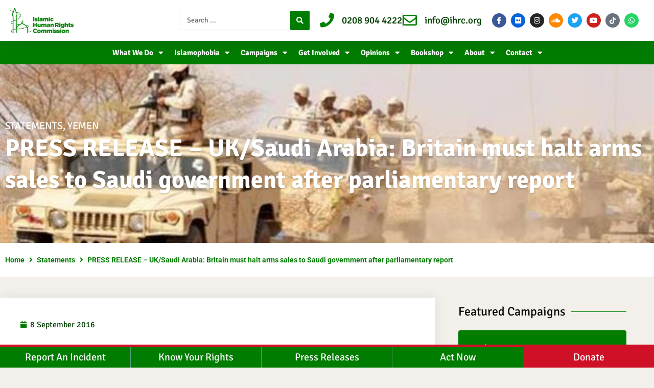

--- FILE ---
content_type: text/css
request_url: https://www.ihrc.org.uk/wp-content/uploads/elementor/css/post-31112.css?ver=1769491385
body_size: 461
content:
.elementor-kit-31112{--e-global-color-primary:#007C00;--e-global-color-secondary:#004100;--e-global-color-text:#54595F;--e-global-color-accent:#007C00;--e-global-color-9ac4d12:#F3F0EB;--e-global-color-5f59eba:#CE1126;--e-global-color-39bc220:#E0E0E0;--e-global-color-8efc698:#CE1126;--e-global-color-c34daa9:#9F0D1D;--e-global-color-90475bb:#FFFFFF;--e-global-color-961e7b8:#F3F0EB;--e-global-typography-primary-font-family:"Signika";--e-global-typography-primary-font-weight:400;--e-global-typography-secondary-font-family:"Signika";--e-global-typography-secondary-font-weight:400;--e-global-typography-text-font-family:"Signika";--e-global-typography-text-font-weight:400;--e-global-typography-accent-font-family:"Signika";--e-global-typography-accent-font-weight:500;background-color:#F3F0EB;}.elementor-kit-31112 e-page-transition{background-color:#FFBC7D;}.elementor-kit-31112 a{color:var( --e-global-color-5f59eba );}.elementor-section.elementor-section-boxed > .elementor-container{max-width:1440px;}.e-con{--container-max-width:1440px;}.elementor-widget:not(:last-child){margin-block-end:20px;}.elementor-element{--widgets-spacing:20px 20px;--widgets-spacing-row:20px;--widgets-spacing-column:20px;}{}h1.entry-title{display:var(--page-title-display);}@media(max-width:1024px){.elementor-section.elementor-section-boxed > .elementor-container{max-width:1024px;}.e-con{--container-max-width:1024px;}}@media(max-width:767px){.elementor-section.elementor-section-boxed > .elementor-container{max-width:767px;}.e-con{--container-max-width:767px;}}/* Start custom CSS */p{ margin-bottom: 15px;}
.post-views {
	display:none;
}/* End custom CSS */